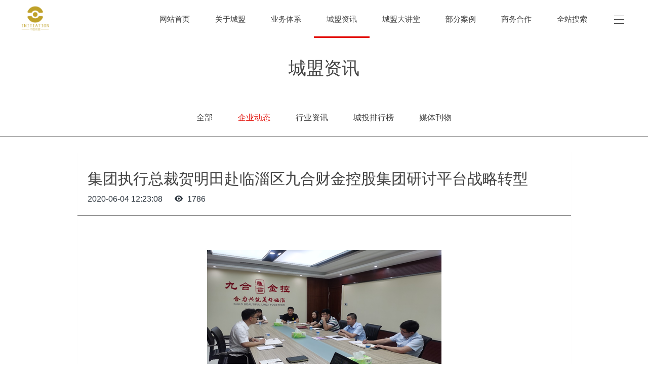

--- FILE ---
content_type: text/html;charset=UTF-8
request_url: http://www.cmzc-china.com/news/shownews.php?id=279
body_size: 6152
content:
<!DOCTYPE HTML>
<html class="" >
<head>
<meta charset="utf-8">
<meta name="renderer" content="webkit">
<meta http-equiv="X-UA-Compatible" content="IE=edge,chrome=1">
<meta name="viewport" content="width=device-width,initial-scale=1.0,maximum-scale=1.0,user-scalable=0,minimal-ui">
<meta name="format-detection" content="telephone=no">
<title>集团执行总裁贺明田赴临淄区九合财金控股集团研讨平台战略转型</title>
<meta name="description" content="在国家深入推进政府投融资体制机制优化、不断规范地方政府性债务管理、进一步深化国资国企改革、加快政府投融资平台市场化转型等背景下，山东省淄博市临淄区九合财金控股集团（以下简称“九合金控”）积极谋划转型发展，完善内部管控体系，推进集团高质量可持续发展。2020年6月3日上午，我司集团执行总裁贺明田、融资部总经理钱小俊，与九合金控公司董事长徐玉岗、副总经理崔义东、人力资源部部长丁旭秋、项目管理部主任王冰">
<meta name="keywords" content="集团执行总裁贺明田赴临淄区九合财金控股集团研讨平台战略转型">
<meta name="generator" content="MetInfo 6.1.3" data-variable="http://www.cmzc-china.com/|cn|cn|mui100|2|17|279" data-user_name="">
<link href="http://www.cmzc-china.com/favicon.ico" rel="shortcut icon" type="image/x-icon">
<link rel="stylesheet" type="text/css" href="http://www.cmzc-china.com/public/ui/v2/static/css/basic.css?1645159635">
<link rel="stylesheet" type="text/css" href="http://www.cmzc-china.com/templates/mui100/cache/shownews_cn.css?1767013333">
<script>document.title='中国城盟控股集团有限公司';</script>
<style>
body{
    background-color:#ffffff !important;font-family: !important;}
h1,h2,h3,h4,h5,h6{font-family: !important;}
</style>
<!--[if lte IE 9]>
<script src="http://www.cmzc-china.com/public/ui/v2/static/js/lteie9.js"></script>
<![endif]-->
</head>
<!--[if lte IE 8]>
<div class="text-xs-center m-b-0 bg-blue-grey-100 alert">
    <button type="button" class="close" aria-label="Close" data-dismiss="alert">
        <span aria-hidden="true">×</span>
    </button>
    你正在使用一个 <strong>过时</strong> 的浏览器。请 <a href=https://browsehappy.com/ target=_blank>升级您的浏览器</a>，以提高您的体验。</div>
<![endif]-->
<body>
        <body  class="    p-t-75">
                <div class="load" m-id='1' m-type="head_nav">
            <div class="loader-inner ball-scale-multiple">
              <div></div>
              <div></div>
              <div></div>
            </div>
        </div>
                    <header class='met-head' m-id='1' m-type="head_nav" data-scroll="1">
    <nav class="head_nav_met_11_6">
        <div class="nav-logo">
                <h1 hidden>中国城盟控股集团官网</h1>
                    <a href="http://www.cmzc-china.com/" class="met-logo" title="中国城盟控股集团官网">
                            <img src="http://www.cmzc-china.com/upload/201811/1543300911.png" alt="中国城盟控股集团官网" class="logo-1">
                                                                                            <span class="is-logo-mobile">
                                                            <img src="http://www.cmzc-china.com/upload/201811/1543299833.png" alt="中国城盟控股集团官网" class="logo-2">
                                <img src="http://www.cmzc-china.com/upload/201811/1543310650.png" alt="中国城盟控股集团官网" class="logo-2-mobile">
                    </a>
        </div>
        <div class="nav-box">
            <ul class="nav-ul swiper-nav ulstyle">
                                        <li class='nav-li      '>
                            <a href="http://www.cmzc-china.com/" title="网站首页" class="link">
                                <b>网站首页</b>
                            </a>
                    </li>
                                            <li class="nav-li ">
                            <a href="http://www.cmzc-china.com/about/" title="关于城盟" target='_self'>
                                <b>关于城盟</b>
                            </a>
                        </li>
                                            <li class="nav-li ">
                            <a href="http://www.cmzc-china.com/product2/" title="业务体系" target='_self'>
                                <b>业务体系</b>
                            </a>
                        </li>
                                            <li class="nav-li active">
                            <a href="http://www.cmzc-china.com/news/" title="城盟资讯" target='_blank'>
                                <b>城盟资讯</b>
                            </a>
                        </li>
                                            <li class="nav-li ">
                            <a href="http://www.cmzc-china.com/product4/" title="城盟大讲堂" target='_self'>
                                <b>城盟大讲堂</b>
                            </a>
                        </li>
                                            <li class="nav-li ">
                            <a href="http://www.cmzc-china.com/news1/" title="部分案例" target='_blank'>
                                <b>部分案例</b>
                            </a>
                        </li>
                                            <li class="nav-li ">
                            <a href="http://www.cmzc-china.com/about1/" title="商务合作" target='_self'>
                                <b>商务合作</b>
                            </a>
                        </li>
                                            <li class="nav-li ">
                            <a href="http://www.cmzc-china.com/search/" title="全站搜索" target='_blank'>
                                <b>全站搜索</b>
                            </a>
                        </li>
                                                </ul>
        </div>
    </nav>
</header>
<div class="nav-side">
    <hr>
    <hr>
    <hr>
</div>
<div class="side-box">
    <div class="side-cut">
        <div class="side-shadow"></div>
        <div class="side-nav" data-bg="#ffffff|1">
            <div class="side-close">
                <i class="icon pe-close"></i>
            </div>
                                <div class="logo-2">
                                                <span class="is-logo-mobile">
                                            <img src="http://www.cmzc-china.com/upload/201811/1543299833.png" alt="" class="logo-p">
                        <img src="http://www.cmzc-china.com/upload/201811/1543310650.png" alt="" class="logo-m">
                </div>
                        <ul class="navlist ">
<!-- 会员注册登录 -->
    <!-- 会员注册登录 -->
<!--多语言-->
            <!--多语言-->
                    <li class='nav-item'>
                        <a href="http://www.cmzc-china.com/" title="网站首页" class="link">
                            <b>网站首页</b>
                        </a>
                    </li>
                                                                <li class="nav-item ">
                            <a href="#met-1" title="关于城盟" data-toggle="collapse" class="link">
                                <b>关于城盟</b><span class="nav-plus"></span>
                            </a>
                            <ul class="navlist2 collapse " id="met-1">
                                                                                                   <li>
                                    <a href="http://www.cmzc-china.com/about/show.php?id=8" class=""  target='_self'>
                                        集团简介                                    </a>
                                    <ul class="navlist3">
                                                                            </ul>
                                </li>
                                                               <li>
                                    <a href="http://www.cmzc-china.com/about/show.php?id=9" class=""  target='_self'>
                                        企业文化                                    </a>
                                    <ul class="navlist3">
                                                                            </ul>
                                </li>
                                                               <li>
                                    <a href="http://www.cmzc-china.com/about/show.php?id=10" class=""  target='_self'>
                                        城盟宣言                                    </a>
                                    <ul class="navlist3">
                                                                            </ul>
                                </li>
                                                           </ul>
                        </li>

                                                                                        <li class="nav-item ">
                            <a href="#met-33" title="业务体系" data-toggle="collapse" class="link">
                                <b>业务体系</b><span class="nav-plus"></span>
                            </a>
                            <ul class="navlist2 collapse " id="met-33">
                                                                                                   <li>
                                    <a href="http://www.cmzc-china.com/product2/show.php?id=38" class=""  target='_self'>
                                        业务概览                                    </a>
                                    <ul class="navlist3">
                                                                            </ul>
                                </li>
                                                               <li>
                                    <a href="http://www.cmzc-china.com/product2/show.php?id=37" class=""  target='_self'>
                                        咨询顾问                                    </a>
                                    <ul class="navlist3">
                                                                            </ul>
                                </li>
                                                               <li>
                                    <a href="http://www.cmzc-china.com/product2/show.php?id=36" class=""  target='_self'>
                                        产业投行                                    </a>
                                    <ul class="navlist3">
                                                                            </ul>
                                </li>
                                                               <li>
                                    <a href="http://www.cmzc-china.com/product2/show.php?id=55" class=""  target='_self'>
                                        数字经济                                    </a>
                                    <ul class="navlist3">
                                                                            </ul>
                                </li>
                                                               <li>
                                    <a href="http://www.cmzc-china.com/product2/show.php?id=34" class=""  target='_self'>
                                        业务覆盖                                    </a>
                                    <ul class="navlist3">
                                                                            </ul>
                                </li>
                                                           </ul>
                        </li>

                                                                                        <li class="nav-item open in">
                            <a href="#met-3" title="城盟资讯" data-toggle="collapse" class="link">
                                <b>城盟资讯</b><span class="nav-plus"></span>
                            </a>
                            <ul class="navlist2 collapse open in" id="met-3">
                                                                                                   <li>
                                    <a href="http://www.cmzc-china.com/news/news.php?class2=17" class="active"  target='_blank'>
                                        企业动态                                    </a>
                                    <ul class="navlist3">
                                                                            </ul>
                                </li>
                                                               <li>
                                    <a href="http://www.cmzc-china.com/news/news.php?class2=18" class=""  target='_self'>
                                        行业资讯                                    </a>
                                    <ul class="navlist3">
                                                                            </ul>
                                </li>
                                                               <li>
                                    <a href="http://www.cmzc-china.com/news/news.php?class2=58" class=""  target='_self'>
                                        城投排行榜                                    </a>
                                    <ul class="navlist3">
                                                                            </ul>
                                </li>
                                                               <li>
                                    <a href="http://www.cmzc-china.com/intra/" class=""  target='_self'>
                                        媒体刊物                                    </a>
                                    <ul class="navlist3">
                                                                            </ul>
                                </li>
                                                           </ul>
                        </li>

                                                                                        <li class='nav-item '>
                            <a href="http://www.cmzc-china.com/product4/" title="城盟大讲堂" target='_self' class="link">
                                <b>城盟大讲堂</b>
                            </a>
                        </li>
                                                                                    <li class='nav-item '>
                            <a href="http://www.cmzc-china.com/news1/" title="部分案例" target='_blank' class="link">
                                <b>部分案例</b>
                            </a>
                        </li>
                                                                                    <li class="nav-item ">
                            <a href="#met-5" title="商务合作" data-toggle="collapse" class="link">
                                <b>商务合作</b><span class="nav-plus"></span>
                            </a>
                            <ul class="navlist2 collapse " id="met-5">
                                                                                                   <li>
                                    <a href="http://www.cmzc-china.com/about1/show.php?id=26" class=""  target='_self'>
                                        联系我们                                    </a>
                                    <ul class="navlist3">
                                                                            </ul>
                                </li>
                                                               <li>
                                    <a href="http://www.cmzc-china.com/job/" class=""  target='_self'>
                                        在线招聘                                    </a>
                                    <ul class="navlist3">
                                                                            </ul>
                                </li>
                                                           </ul>
                        </li>

                                                                                        <li class='nav-item '>
                            <a href="http://www.cmzc-china.com/search/" title="全站搜索" target='_blank' class="link">
                                <b>全站搜索</b>
                            </a>
                        </li>
                                     
<!--简繁体切换-->
                        <!--简繁体切换-->

                <div class="side-foot">
                    <div class="side-qrcode">
                        <img src="http://www.cmzc-china.com/upload/201811/1543310920.jpg" alt="">
                    </div>
                    <div class="side-phone">
                        <p>
                            <a href="tel:025-86134126">官方热线 : 025-86134126</a>
                        </p>
                    </div>
                    <div class="side-text">Copyright © 2018   中国城盟</div>
                </div>               
            </ul>
    </div>
</div>
</div>
    
                                    <div class="banner_met_11_6-ny vertical-align text-xs-center" m-id='2' m-type='banner'>
            <h1 class="vertical-align-middle">城盟资讯</h1>
        </div>
    
                <div class="subcolumn_nav_met_11_4" m-id='3' m-type='nocontent'>
	<div class="container">
		<div class="row">
			<div class="clearfix">
				<div class="subcolumn-nav">
					<ul class="subcolumn_nav_met_11_4-ul m-b-0 ulstyle">
							
				    					<li>
						<a href="http://www.cmzc-china.com/news/"  title="全部" target='_blank' 0						    						class="link"
												>全部</a>
					</li>
																    						<li>
							<a href="http://www.cmzc-china.com/news/news.php?class2=17" title="企业动态" 0 target='_blank' class='active link'>企业动态</a>
						</li>
																		    						<li>
							<a href="http://www.cmzc-china.com/news/news.php?class2=18" title="行业资讯" 0 target='_self' class=' link'>行业资讯</a>
						</li>
																		    						<li>
							<a href="http://www.cmzc-china.com/news/news.php?class2=58" title="城投排行榜"  target='_self' class=' link'>城投排行榜</a>
						</li>
																		    						<li>
							<a href="http://www.cmzc-china.com/intra/" title="媒体刊物"  target='_self' class=' link'>媒体刊物</a>
						</li>
																							</ul>
				</div>
		</div>
		    	</div>
	</div>
</div>
            

        <main class="news_list_detail_met_16_1 met-shownews animsition     ">
	<div class="container">
		<div class="row">
		                                    <div class="met-shownews-body col-md-10 offset-md-1" m-id='14'>
                    <div class="row">
                    					<section class="details-title border-bottom1">
						<h1 class='m-t-10 m-b-5'>集团执行总裁贺明田赴临淄区九合财金控股集团研讨平台战略转型</h1>
						<div class="info font-weight-300">
							<span>2020-06-04 12:23:08</span>
							<span></span>
                                    							<span>
    								<i class="icon wb-eye m-r-5" aria-hidden="true"></i>
    								<script type='text/javascript' class='met_hits' src="http://www.cmzc-china.com/hits/?lang=cn&type=news&vid=279&list=0"></script>    							</span>
                            						</div>
					</section>
					<section class="met-editor clearfix">
						<p style="margin-bottom:11px;text-align:center;line-height:150%"><br/></p><p style="text-align:center;line-height:150%"><img src="http://www.cmzc-china.com/upload/202010/1602303854484269.png" title="1602303854484269.png" width="undefined" height="undefined" data-width="undefined" data-height="undefined" alt="image.png"/></p><p style="margin-top:11px;text-indent:32px;line-height:150%"><span style="font-size:16px;line-height:150%;font-family:宋体">在国家深入推进政府投融资体制机制优化、不断规范地方政府性债务管理、进一步深化国资国企改革、加快政府投融资平台市场化转型等背景下，山东省淄博市临淄区九合财金控股集团（以下简称“九合金控”）积极谋划转型发展，完善内部管控体系，推进集团高质量可持续发展。</span></p><p style="text-indent:32px;line-height:150%"><span style="font-size:16px;line-height:150%;font-family:宋体">2020</span><span style="font-size:16px;line-height:150%;font-family:宋体">年6月3日上午，我司集团执行总裁贺明田、融资部总经理钱小俊，与九合金控公司董事长徐玉岗、副总经理崔义东、人力资源部部长丁旭秋、项目管理部主任王冰等负责人，就平台公司战略转型发展与债务化解等问题展开研讨。</span></p><p style="text-indent:32px;line-height:150%"><span style="font-size:16px;line-height:150%;font-family: 宋体">会议由董事长徐玉岗主持召开，首先他对公司的背景、发展现状、业务布局、资产状况等进行了介绍。他指出，九合金控目前主要从事园区片区投资；公司业务布局供水、供热和矿产资源板块；为承接片区基础设施等公益性项目建设，公司每年直接与间接融资规模较大，债务压力不断累积，短期内难以形成公司“资源-资产-资金-投资-收益-再投资”的良性循环。现阶段，为改变集团可持续发展的困境，急需制定科学的战略转型规划，完善内部管控体系。</span></p><p style="text-indent:32px;line-height:150%"><span style="font-size:16px;line-height:150%;font-family: 宋体">贺明田指出，要优化九合金控集团公司发展战略、完善内部管控体系、合理搭配公益性项目与经营性项目比重，实现集团轻装运营，需要对集团与子公司权责进行重新界定。将集团公司打造成财务中心与人力资源中心，将利润中心与业务中心下移到子公司，培育子公司较强的盈利能力和业务拓展能力。建立经营性项目与公益性项目的投资补偿机制，合理控制并化解集团债务风险，最大限度发挥企业的社会效益和经济效益。</span></p><p style="text-indent:32px;line-height:150%"><span style="font-size:16px;line-height:150%;font-family: 宋体">贺明田针对九合金控可持续发展的理念，得到了徐玉岗董事长等一众领导的充分肯定。当天下午1点，贺明田还以如何发挥平台公司价值为主题，作题为《国有平台企业运营模式研究》专题讲座。</span></p><p style="text-align:center;line-height:150%"><img src="http://www.cmzc-china.com/upload/202010/1602303873543572.png" title="1602303873543572.png" width="undefined" height="undefined" data-width="undefined" data-height="undefined" alt="image.png"/></p><p style="text-indent:32px;line-height:150%"><span style="font-size:16px;line-height:150%;font-family: 宋体">九合金控各部门主要负责人及公司员工近60人到会参加。专题主要对平台公司发展的历史沿革、隐性债务化解、国资国企改革、市场化转型的发展趋势进行了深入浅出的讲解与分析，受到了与会人员的高度好评。</span></p><p style="text-align:center;line-height:150%"><img src="http://www.cmzc-china.com/upload/202010/1602303886866524.png" title="1602303886866524.png" width="undefined" height="undefined" data-width="undefined" data-height="undefined" alt="image.png"/></p><p>&nbsp;</p><p><br/></p>					</section>
                                                    					        <div class='met-page p-y-30 border-top1'>
    <div class="container p-t-30 ">
    <ul class="pagination block blocks-2"'>
        <li class='page-item m-b-0 '>
            <a href='http://www.cmzc-china.com/news/shownews.php?id=244' title="中国城盟控股集团与博兴经济开发区合作共迎“十四五”" class='page-link text-truncate'>
                上一页                <span aria-hidden="true" class='hidden-xs-down'>: 中国城盟控股集团与博兴经济开发区合作共迎“十四五”</span>
            </a>
        </li>
        <li class='page-item m-b-0 '>
            <a href='http://www.cmzc-china.com/news/shownews.php?id=231' title="【“十四五”发展战略解码】躬身入局“十四五”，同心共筑“城投梦”" class='page-link pull-xs-right text-truncate'>
                下一页                <span aria-hidden="true" class='hidden-xs-down'>: 【“十四五”发展战略解码】躬身入局“十四五”，同心共筑“城投梦”</span>
            </a>
        </li>
    </ul>
</div>
</div>
				</div>
        </div>
                    </div>
    </div>
</main>
    
        <footer class='foot_info_met_11_4 p-y-20 met-page' m-id='4' m-type="foot">
    <div class="container">
        <div class="left ">
<!--友情链接-->    
                                                <div class="links text-xs-center" m-id='4' m-type="link">
                    <ul class="breadcrumb p-0 link-img m-0">
                        <li class='breadcrumb-item'>链接</li>
                                                    <li class='breadcrumb-item'>
                                <a href="http://www.cmzc-china.com/news1/" title="经典案例" target="_blank">
                                                                        <span>经典案例</span>
                                                                </a>
                            </li>
                                                    <li class='breadcrumb-item'>
                                <a href="http://www.cmzc-china.com/news/" title="城盟资讯" target="_blank">
                                                                        <span>城盟资讯</span>
                                                                </a>
                            </li>
                                                    <li class='breadcrumb-item'>
                                <a href="http://www.cmzc-china.com/product2/" title="业务体系" target="_blank">
                                                                        <span>业务体系</span>
                                                                </a>
                            </li>
                                                    <li class='breadcrumb-item'>
                                <a href="http://www.cmzc-china.com/about/" title="关于城盟" target="_blank">
                                                                        <span>关于城盟</span>
                                                                </a>
                            </li>
                                            </ul>
                </div>
                <!--友情链接-->
            <div class="powered_by_metinfo">
                Powered&nbsp;by&nbsp;
                <a href="http://www.MetInfo.cn/#copyright" target="_blank" title="$lang_Info1-没有数据">MetInfo</a>
                &nbsp;6.1.3            </div>
        </div>
        <div class="right">
            <div class="text">
                                                                                                    <p class="m-b-0"><p><br/></p><p><img src="http://www.cmzc-china.com/upload/201811/1543461915670063.jpg" alt="图片关键词" style="width: 90px; height: 90px;" width="430" height="430"/></p><p>城盟智库&nbsp; &nbsp;&nbsp;</p><p>地址：南京市江宁区秣周东路12号1号楼4层</p><p>电话：025-86134126</p><p>国资改革&nbsp; 平台转型&nbsp; 战略规划&nbsp; 政府投融资咨询&nbsp; 城盟智库&nbsp; 南京城盟</p><p>Copyright ©2018 - 2019 南京城盟资产管理有限公司 版权所有&nbsp;<a href="http://www.miitbeian.gov.cn/" rel="nofollow" target="_blank" title="苏ICP备17034600号-1">苏ICP备17034600号-1</a></p></p>
                                                        <p class="m-b-0">中国城盟 贺明田 平台转型 政府投融资咨询 南京城盟 城盟智库</p>
                            </div>
            <div class="social">
                    <!--QQ-->  
                                                                        <a href="http://wpa.qq.com/msgrd?v=3&uin=372096561&site=qq&menu=yes" >
                                                <i class="fa fa-qq"></i>
                </a>
<!--QQ-->  
                                                        <!--邮箱-->  
                <a href="mailto:cmzcchina@163.com">
                    <i class="fa fa-envelope"></i>
                </a>
<!--邮箱-->  
                                                                                                                <!--微信-->  
                <a id="met-weixin" data-plugin="webuiPopover" data-trigger="hover" data-animation="pop" data-placement='top' data-width='155' data-padding='0' data-content="<div class='text-xs-center'>
                    <img src='http://www.cmzc-china.com/upload/201811/1543310920.jpg' alt='中国城盟控股集团官网' width='150' height='150' id='met-weixin-img'></div>
                ">
                    <i class="fa fa-weixin"></i>
                </a>
<!--微信-->  
                                    <!--简繁体切换-->
                    <!--简繁体切换-->
            </div>

        </div>
    </div>
</footer>

<input type="hidden" name="met_lazyloadbg" value="">
<script src="http://www.cmzc-china.com/public/ui/v2/static/js/basic.js?1645159638"></script>
<script>
var metpagejs="http://www.cmzc-china.com/templates/mui100/cache/shownews_cn.js?1767013333";
if(typeof jQuery != "undefined"){
    metPageJs(metpagejs);
}else{
    var metPageInterval=setInterval(function(){
        if(typeof jQuery != "undefined"){
            metPageJs(metpagejs);
            clearInterval(metPageInterval);
        }
    },50)
}
</script>
<script src="http://www.cmzc-china.com/cache/lang_json_cn.js?1767013255"></script>
</body>
</html>

--- FILE ---
content_type: text/html;charset=utf-8
request_url: http://www.cmzc-china.com/hits/?lang=cn&type=news&vid=279&list=0
body_size: 53
content:
document.write('1786')